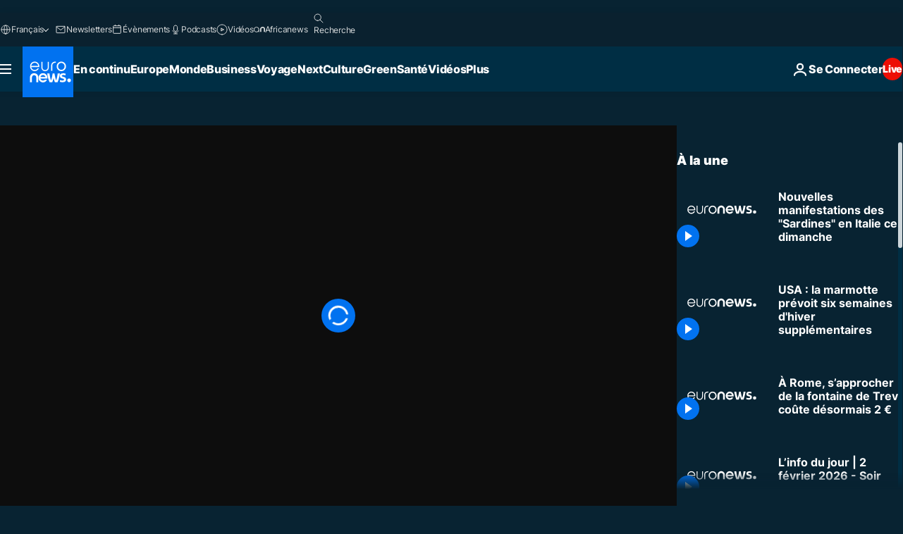

--- FILE ---
content_type: application/xml
request_url: https://dmxleo.dailymotion.com/cdn/manifest/video/x7opinv.m3u8?af=2%2C7%2C8%2C9&vv=1%2C2%2C3%2C4%2C5%2C6%2C7%2C8%2C11%2C12%2C13%2C14&mm=video%2Fmp4%2Cvideo%2Fwebm%2Caudio%2Fmp4%2Caudio%2Fmpeg%2Caudio%2Faac%2Caudio%2Fmpeg3%2Caudio%2Fmp3%2Caudio%2Fvnd.wave%2Caudio%2Fwav%2Caudio%2Fwave%2Caudio%2Fogg%2Caudio%2Fvorbis%2Cimage%2Fjpeg%2Cimage%2Fpng%2Cimage%2Fwebp%2Cimage%2Fsvg%2Bxml&cse=1jggsvcis9d45431333&rts=44313&rhv=1&cen=prod&cpi=xe2cka&cpt=player&rla=en&cpr=x9oog&eb=https%3A%2F%2Ffr.euronews.com%2Fvideo%2F2019%2F12%2F02%2Fnouvelles-manifestations-des-sardines-en-italie-ce-dimanche&ps=960x540&td=fr.euronews.com&reader_gdpr_flag=0&reader_gdpr_consent=&gdpr_binary_consent=opt-out&gdpr_comes_from_infopack=0&reader_us_privacy=1---&vl=-1&ciid=1jggsvcis9d45431333_VMAP_0_0&cidx=0&sidx=0&vidIdx=0&omp=Dailymotion%2F1.0&omn=0&imal=1&uid_dm=0110ff67-5169-b08a-dc05-e16fc88cefaa&ccPremium=false&ccCustomParams=6458%252Ffr_euronews_new%252Fnocomment%2Flng%253Dfr%2526page%253Darticle%2526video%253Dtrue%2526isBreakingNews%253Dfalse%2526vertical%253Dnews%2526nws_id%253D950094%2526nwsctr_id%253D4339306%2526article_type%253Dnormal%2526program%253Dnocomment%2526video_duration%253D50000%2526source%253Deuronews%2526themes%253Dnews%2526tags%253Ditalie%25252Cmanifestations-en-italie%25252Cmatteo-salvini%25252Cextreme-droite%25252Cpolitique-italienne%2526player_type%253Ddailymotion&3pcb=0&rap=1&apo=monetization&pos=1&pbm=2
body_size: 3834
content:
<?xml version="1.0" encoding="UTF-8"?><vmap:VMAP xmlns:vmap="http://www.iab.net/videosuite/vmap" version="1.0"><vmap:AdBreak breakType="linear" breakId="preroll1" timeOffset="start"><vmap:AdSource id="preroll1"><vmap:VASTAdData><VAST version="3.0"><Ad><InLine><AdSystem>Leo</AdSystem><AdTitle>noad</AdTitle><Extensions><Extension type="dailymotion" source="dailymotion">{"noAd":{"reasonId":1106,"reason":"viewing context|bot-detected"},"inventoryId":"44ac505f-b0b7-4627-9f00-10d5df8a833a"}</Extension></Extensions></InLine></Ad></VAST></vmap:VASTAdData></vmap:AdSource><vmap:Extensions><vmap:Extension type="dailymotion" source="dailymotion"><![CDATA[{"timeout":15000}]]></vmap:Extension></vmap:Extensions></vmap:AdBreak><vmap:AdBreak breakType="linear,nonlinear" breakId="midroll1-1" timeOffset="00:05:00" repeatAfter="00:05:00"><vmap:AdSource id="midroll1-1"><vmap:AdTagURI templateType="vast3">https://dmxleo.dailymotion.com/cdn/manifest/video/x7opinv.m3u8?auth=[base64]&amp;vo=[MEDIAPLAYHEAD]&amp;vv=1%2C2%2C3%2C4%2C5%2C6%2C7%2C8%2C11%2C12%2C13%2C14&amp;sec=1&amp;rts=44313&amp;rla=en&amp;rhv=1&amp;reader_us_privacy=1---&amp;reader.player=dailymotion&amp;plt=1&amp;pbm=2&amp;mm=video%2Fmp4%2Cvideo%2Fwebm%2Caudio%2Fmp4%2Caudio%2Fmpeg%2Caudio%2Faac%2Caudio%2Fmpeg3%2Caudio%2Fmp3%2Caudio%2Fvnd.wave%2Caudio%2Fwav%2Caudio%2Fwave%2Caudio%2Fogg%2Caudio%2Fvorbis%2Cimage%2Fjpeg%2Cimage%2Fpng%2Cimage%2Fwebp%2Cimage%2Fsvg%2Bxml&amp;lnrt=1&amp;eb=https%3A%2F%2Ffr.euronews.com%2Fvideo%2F2019%2F12%2F02%2Fnouvelles-manifestations-des-sardines-en-italie-ce-dimanche&amp;dmngv=1.0&amp;dmng=Dailymotion&amp;dlvr=1%2C2&amp;cse=1jggsvcis9d45431333&amp;cpt=player&amp;cpr=x9oog&amp;cpi=xe2cka&amp;cen=prod&amp;cbrs=1&amp;battr=9%2C10%2C11%2C12%2C13%2C14%2C17&amp;apo=monetization&amp;3pcb=0&amp;r=v</vmap:AdTagURI></vmap:AdSource><vmap:Extensions><vmap:Extension type="dailymotion" source="dailymotion"><![CDATA[{"timeout":15000}]]></vmap:Extension></vmap:Extensions></vmap:AdBreak><vmap:Extensions><vmap:Extension type="dailymotion" source="dmx"><![CDATA[{"asid":1009936}]]></vmap:Extension></vmap:Extensions></vmap:VMAP>